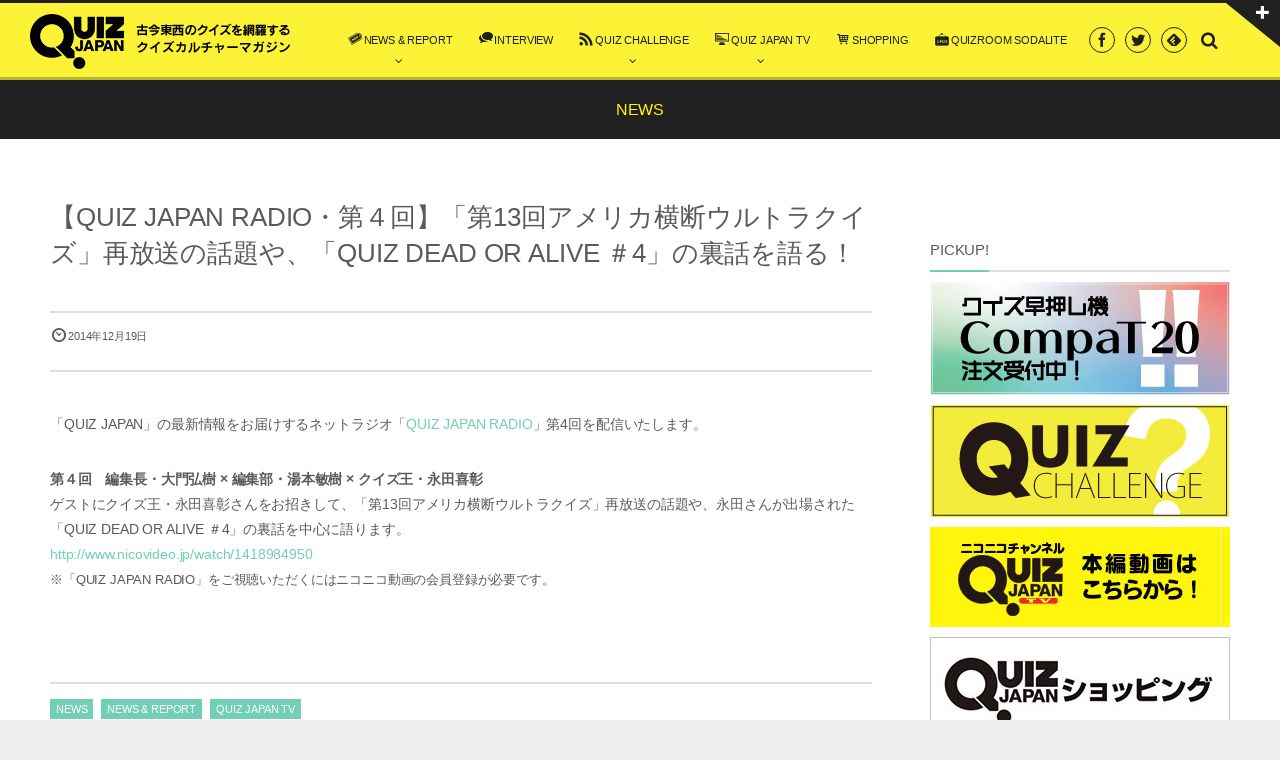

--- FILE ---
content_type: text/html; charset=UTF-8
request_url: https://quizjapan.com/2014/12/19/post-683/
body_size: 15590
content:
<!DOCTYPE html>
<html lang="ja"
	itemscope 
	itemtype="http://schema.org/Article" 
	prefix="og: http://ogp.me/ns#"  class="no-js">
<head prefix="og: http://ogp.me/ns# fb: http://ogp.me/ns/fb# article: http://ogp.me/ns/article#">
<meta charset="utf-8" /><meta http-equiv="X-UA-Compatible" content="IE=edge" /><meta name="viewport" content="width=device-width,initial-scale=1,minimum-scale=1,maximum-scale=1,user-scalable=no" /><link rel="canonical" href="https://quizjapan.com/2014/12/19/post-683/" /><link rel="pingback" href="https://quizjapan.com/xmlrpc.php" /><title>【QUIZ JAPAN RADIO・第４回】「第13回アメリカ横断ウルトラクイズ」再放送の話題や、「QUIZ DEAD OR ALIVE ＃4」の裏話を語る！  |  QUIZ JAPAN</title>

<!-- All in One SEO Pack 2.3.16 by Michael Torbert of Semper Fi Web Design[-1,-1] -->
<link rel="canonical" href="https://quizjapan.com/2014/12/19/post-683/" />
<meta property="og:title" content="【QUIZ JAPAN RADIO・第４回】「第13回アメリカ横断ウルトラクイズ」再放送の話題や、「QUIZ DEAD OR ALIVE ＃4」の裏話を語る！" />
<meta property="og:type" content="article" />
<meta property="og:url" content="https://quizjapan.com/2014/12/19/post-683/" />
<meta property="og:site_name" content="QUIZ JAPAN" />
<meta property="fb:admins" content="1374318629500631" />
<meta property="fb:app_id" content="3141677065850073" />
<meta property="article:publisher" content="https://www.facebook.com/quizjapan/" />
<meta property="article:published_time" content="2014-12-19T18:00:19Z" />
<meta property="article:modified_time" content="2017-05-24T18:59:18Z" />
<meta name="twitter:card" content="summary_large_image" />
<meta name="twitter:site" content="@quizjapan" />
<meta name="twitter:domain" content="quizjapan" />
<meta name="twitter:title" content="【QUIZ JAPAN RADIO・第４回】「第13回アメリカ横断ウルトラクイズ」再放送の話題や、「QUIZ DEAD OR ALIVE ＃4」の裏話を語る！" />
					
			<script type="text/javascript">
			(function(i,s,o,g,r,a,m){i['GoogleAnalyticsObject']=r;i[r]=i[r]||function(){
			(i[r].q=i[r].q||[]).push(arguments)},i[r].l=1*new Date();a=s.createElement(o),
			m=s.getElementsByTagName(o)[0];a.async=1;a.src=g;m.parentNode.insertBefore(a,m)
			})(window,document,'script','//www.google-analytics.com/analytics.js','ga');

			ga('create', 'UA-85916015-1', 'auto');
			
			ga('send', 'pageview');
			</script>
<!-- /all in one seo pack -->
<link rel='dns-prefetch' href='//ajax.googleapis.com' />
<link rel='dns-prefetch' href='//s0.wp.com' />
<link rel='dns-prefetch' href='//s.w.org' />
<link rel="alternate" type="application/rss+xml" title="QUIZ JAPAN &raquo; フィード" href="https://quizjapan.com/feed/" />
<link rel="alternate" type="application/rss+xml" title="QUIZ JAPAN &raquo; コメントフィード" href="https://quizjapan.com/comments/feed/" />
		<script type="text/javascript">
			window._wpemojiSettings = {"baseUrl":"https:\/\/s.w.org\/images\/core\/emoji\/12.0.0-1\/72x72\/","ext":".png","svgUrl":"https:\/\/s.w.org\/images\/core\/emoji\/12.0.0-1\/svg\/","svgExt":".svg","source":{"concatemoji":"https:\/\/quizjapan.com\/wp-includes\/js\/wp-emoji-release.min.js?ver=5.2.2"}};
			!function(a,b,c){function d(a,b){var c=String.fromCharCode;l.clearRect(0,0,k.width,k.height),l.fillText(c.apply(this,a),0,0);var d=k.toDataURL();l.clearRect(0,0,k.width,k.height),l.fillText(c.apply(this,b),0,0);var e=k.toDataURL();return d===e}function e(a){var b;if(!l||!l.fillText)return!1;switch(l.textBaseline="top",l.font="600 32px Arial",a){case"flag":return!(b=d([55356,56826,55356,56819],[55356,56826,8203,55356,56819]))&&(b=d([55356,57332,56128,56423,56128,56418,56128,56421,56128,56430,56128,56423,56128,56447],[55356,57332,8203,56128,56423,8203,56128,56418,8203,56128,56421,8203,56128,56430,8203,56128,56423,8203,56128,56447]),!b);case"emoji":return b=d([55357,56424,55356,57342,8205,55358,56605,8205,55357,56424,55356,57340],[55357,56424,55356,57342,8203,55358,56605,8203,55357,56424,55356,57340]),!b}return!1}function f(a){var c=b.createElement("script");c.src=a,c.defer=c.type="text/javascript",b.getElementsByTagName("head")[0].appendChild(c)}var g,h,i,j,k=b.createElement("canvas"),l=k.getContext&&k.getContext("2d");for(j=Array("flag","emoji"),c.supports={everything:!0,everythingExceptFlag:!0},i=0;i<j.length;i++)c.supports[j[i]]=e(j[i]),c.supports.everything=c.supports.everything&&c.supports[j[i]],"flag"!==j[i]&&(c.supports.everythingExceptFlag=c.supports.everythingExceptFlag&&c.supports[j[i]]);c.supports.everythingExceptFlag=c.supports.everythingExceptFlag&&!c.supports.flag,c.DOMReady=!1,c.readyCallback=function(){c.DOMReady=!0},c.supports.everything||(h=function(){c.readyCallback()},b.addEventListener?(b.addEventListener("DOMContentLoaded",h,!1),a.addEventListener("load",h,!1)):(a.attachEvent("onload",h),b.attachEvent("onreadystatechange",function(){"complete"===b.readyState&&c.readyCallback()})),g=c.source||{},g.concatemoji?f(g.concatemoji):g.wpemoji&&g.twemoji&&(f(g.twemoji),f(g.wpemoji)))}(window,document,window._wpemojiSettings);
		</script>
		<style type="text/css">
img.wp-smiley,
img.emoji {
	display: inline !important;
	border: none !important;
	box-shadow: none !important;
	height: 1em !important;
	width: 1em !important;
	margin: 0 .07em !important;
	vertical-align: -0.1em !important;
	background: none !important;
	padding: 0 !important;
}
</style>
	<link rel='stylesheet' id='shadowbox-css-css'  href='https://quizjapan.com/wp-content/uploads/shadowbox-js/src/shadowbox.css?ver=3.0.3' type='text/css' media='screen' />
<link rel='stylesheet' id='shadowbox-extras-css'  href='https://quizjapan.com/wp-content/plugins/shadowbox-js/css/extras.css?ver=3.0.3.10' type='text/css' media='screen' />
<link rel='stylesheet' id='digipress-css'  href='https://quizjapan.com/wp-content/themes/dp-graphie/css/style.css?ver=20250126220947' type='text/css' media='all' />
<link rel='stylesheet' id='wow-css'  href='https://quizjapan.com/wp-content/themes/dp-graphie/css/animate.css?ver=1.2.9.7' type='text/css' media='all' />
<link rel='stylesheet' id='dp-visual-css'  href='https://quizjapan.com/wp-content/uploads/digipress/graphie/css/visual-custom.css?ver=20250128201050' type='text/css' media='all' />
<link rel='stylesheet' id='wp-block-library-css'  href='https://quizjapan.com/wp-includes/css/dist/block-library/style.min.css?ver=5.2.2' type='text/css' media='all' />
<link rel='stylesheet' id='contact-form-7-css'  href='https://quizjapan.com/wp-content/plugins/contact-form-7/includes/css/styles.css?ver=4.9' type='text/css' media='all' />
<link rel='stylesheet' id='jetpack-widget-social-icons-styles-css'  href='https://quizjapan.com/wp-content/plugins/jetpack/modules/widgets/social-icons/social-icons.css?ver=20170506' type='text/css' media='all' />
<link rel='stylesheet' id='jetpack_css-css'  href='https://quizjapan.com/wp-content/plugins/jetpack/css/jetpack.css?ver=6.0' type='text/css' media='all' />
<script type='text/javascript' src='https://ajax.googleapis.com/ajax/libs/jquery/2.2.4/jquery.min.js?ver=1.2.9.7'></script>
<link rel='https://api.w.org/' href='https://quizjapan.com/wp-json/' />
<link rel="EditURI" type="application/rsd+xml" title="RSD" href="https://quizjapan.com/xmlrpc.php?rsd" />
<link rel="wlwmanifest" type="application/wlwmanifest+xml" href="https://quizjapan.com/wp-includes/wlwmanifest.xml" /> 
<link rel='shortlink' href='https://wp.me/pc5Pfx-b1' />
<link rel="alternate" type="application/json+oembed" href="https://quizjapan.com/wp-json/oembed/1.0/embed?url=https%3A%2F%2Fquizjapan.com%2F2014%2F12%2F19%2Fpost-683%2F" />
<link rel="alternate" type="text/xml+oembed" href="https://quizjapan.com/wp-json/oembed/1.0/embed?url=https%3A%2F%2Fquizjapan.com%2F2014%2F12%2F19%2Fpost-683%2F&#038;format=xml" />

<link rel='dns-prefetch' href='//v0.wordpress.com'/>
<style type='text/css'>img#wpstats{display:none}</style><meta http-equiv="Last-Modified" content="Wed, 24 May 2017 09:59:18 +0000" /><style type="text/css" id="custom-background-css">
body.custom-background { background-color: #efefef; }
</style>
	<script>var j$=jQuery;</script><meta name="twitter:card" content="summary_large_image">
<meta name="twitter:site" content="@quizjapan"><script async src="https://securepubads.g.doubleclick.net/tag/js/gpt.js"></script>

<!--pc_sidebar_top_20220101-->
<script>
window.googletag = window.googletag || {cmd: []};
googletag.cmd.push(function() {
googletag.defineSlot('/9176203,22594806374/1661155', [[300, 250], [336, 280]], 'div-gpt-ad-1565067996527-0').addService(googletag.pubads());
googletag.pubads().enableSingleRequest();
googletag.pubads().collapseEmptyDivs();
googletag.enableServices();
});
</script>

<!--pc_content_inside_1_20220101-->
<script async src="https://securepubads.g.doubleclick.net/tag/js/gpt.js"></script>
<script>
window.googletag = window.googletag || {cmd: []};
googletag.cmd.push(function() {
googletag.defineSlot('/9176203,22594806374/1674549', [[300, 250], [336, 280]], 'div-gpt-ad-1572927380055-0').addService(googletag.pubads());
googletag.pubads().enableSingleRequest();
googletag.pubads().collapseEmptyDivs();
googletag.enableServices();
});
</script>

<!--pc_content_inside_2_20220101-->
<script>
window.googletag = window.googletag || {cmd: []};
googletag.cmd.push(function() {
googletag.defineSlot('/9176203,22594806374/1674550', [[300, 250], [336, 280]], 'div-gpt-ad-1572927400305-0').addService(googletag.pubads());
googletag.pubads().enableSingleRequest();
googletag.pubads().collapseEmptyDivs();
googletag.enableServices();
});
</script>

<!--pc_content_inside_3_20220101-->
<script>
window.googletag = window.googletag || {cmd: []};
googletag.cmd.push(function() {
googletag.defineSlot('/9176203,22594806374/1674551', [[300, 250], [336, 280]], 'div-gpt-ad-1572927426356-0').addService(googletag.pubads());
googletag.pubads().enableSingleRequest();
googletag.pubads().collapseEmptyDivs();
googletag.enableServices();
});
</script>

<!--pc_content_inside_4_20220101-->
<script>
window.googletag = window.googletag || {cmd: []};
googletag.cmd.push(function() {
googletag.defineSlot('/9176203,22594806374/1674552', [[300, 250], [336, 280]], 'div-gpt-ad-1572927449302-0').addService(googletag.pubads());
googletag.pubads().enableSingleRequest();
googletag.pubads().collapseEmptyDivs();
googletag.enableServices();
});
</script>

<!--pc_content_inside_5_20220101-->
<script>
window.googletag = window.googletag || {cmd: []};
googletag.cmd.push(function() {
googletag.defineSlot('/9176203,22594806374/1674553', [[300, 250], [336, 280]], 'div-gpt-ad-1572927472749-0').addService(googletag.pubads());
googletag.pubads().enableSingleRequest();
googletag.pubads().collapseEmptyDivs();
googletag.enableServices();
});
</script>

<!--pc_content_inside_6_20220101-->
<script>
window.googletag = window.googletag || {cmd: []};
googletag.cmd.push(function() {
googletag.defineSlot('/9176203,22594806374/1674554', [[336, 280], [300, 250]], 'div-gpt-ad-1572927495277-0').addService(googletag.pubads());
googletag.pubads().enableSingleRequest();
googletag.pubads().collapseEmptyDivs();
googletag.enableServices();
});
</script></head><body id="main-body" class="post-template-default single single-post postid-683 single-format- custom-background">
<div id="header_container" class="header_container pos_fixed"><section id="header-toggle-content" class="clearfix">
<div id="header-toggle-content-inner">
<div id="dpcustomsocialwidget-2" class="dp-widget-hd-toggle widget-box  slider_fx"><h3 class="toggle-title"><span>Subscribe / Share</span></h3><ul class="dp_feed_widget clearfix"><li><a href="https://www.facebook.com/quizjapan" title="Follow on Facebook" target="_blank"><i class="icon-facebook"></i></a></li><li><a href="https://twitter.com/quizjapan" title="Follow on Twitter" target="_blank"><i class="icon-twitter"></i></a></li><li><a href="https://www.youtube.com/channel/UCmu4MMTxzd0MQ7OwS9YtZKg/feed" title="Follow on YouTube" target="_blank"><i class="icon-youtube"></i></a></li><li><a href="//cloud.feedly.com/#subscription%2Ffeed%2Fhttps%3A%2F%2Fquizjapan.com%2Ffeed%2F" target="blank" title="Follow on feedly"><i class="icon-feedly"></i></a></li></ul></div></div>
<div id="header-toggle-btn" class="icon-plus"><span>Toggle</span></div>
</section>
<header id="header_area">
<div id="header_content" class="clearfix">
<div class="hgroup">
<h1 class="hd_title_img wow fadeInLeft"><a href="https://quizjapan.com/" title="QUIZ JAPAN"><img src="https://quizjapan.com/wp-content/uploads/digipress/graphie/title/logo_quiz_pc.png" alt="" /></a></h1></div>
<div id="global_menu">
<nav id="global_menu_nav"><ul id="global_menu_ul" class=""><li id="menu-item-7888" class="menu-item menu-item-type-taxonomy menu-item-object-category current-post-ancestor current-menu-parent current-post-parent menu-item-has-children"><span class="gnav-bd"></span><a href="https://quizjapan.com/category/news-report/"><span class="icon-new4">NEWS &#038; REPORT</span></a>
<ul class="sub-menu">
	<li id="menu-item-7870" class="menu-item menu-item-type-taxonomy menu-item-object-category current-post-ancestor current-menu-parent current-post-parent"><a href="https://quizjapan.com/category/news/">NEWS</a></li>
	<li id="menu-item-7871" class="menu-item menu-item-type-taxonomy menu-item-object-category"><a href="https://quizjapan.com/category/report/">REPORT</a></li>
	<li id="menu-item-7886" class="menu-item menu-item-type-custom menu-item-object-custom"><a href="https://quizjapan.com/event-schedule/">QUIZ EVENT SCHEDULE</a></li>
	<li id="menu-item-7872" class="menu-item menu-item-type-taxonomy menu-item-object-category"><a href="https://quizjapan.com/category/column/">column</a></li>
	<li id="menu-item-7873" class="menu-item menu-item-type-taxonomy menu-item-object-category"><a href="https://quizjapan.com/category/press-release/">PRESS RELEASE</a></li>
</ul>
</li>
<li id="menu-item-7914" class="menu-item menu-item-type-taxonomy menu-item-object-category"><span class="gnav-bd"></span><a href="https://quizjapan.com/category/interview/"><span class="icon-comments">INTERVIEW</span></a></li>
<li id="menu-item-7286" class="menu-item menu-item-type-taxonomy menu-item-object-category menu-item-has-children"><span class="gnav-bd"></span><a href="https://quizjapan.com/category/quiz-challenge/"><span class="icon-rss">QUIZ CHALLENGE</span></a>
<ul class="sub-menu">
	<li id="menu-item-7876" class="menu-item menu-item-type-custom menu-item-object-custom"><a href="https://quizjapan.com/category/ichimon-ippo/">一問一報</a></li>
	<li id="menu-item-10892" class="menu-item menu-item-type-taxonomy menu-item-object-category"><a href="https://quizjapan.com/category/quiz-challenge/%e3%82%81%e3%81%96%e3%81%9b%e3%82%af%e3%82%a4%e3%82%ba%e7%8e%8b%ef%bc%81/">めざせクイズ王！</a></li>
	<li id="menu-item-11420" class="menu-item menu-item-type-taxonomy menu-item-object-category"><a href="https://quizjapan.com/category/quiz-challenge/%e8%84%b3%e3%83%88%e3%83%ac%e3%83%93%e3%82%b8%e3%83%a5%e3%82%a2%e3%83%ab%e3%82%af%e3%82%a4%e3%82%ba%ef%bc%81/">脳トレビジュアルクイズ！</a></li>
	<li id="menu-item-7287" class="menu-item menu-item-type-taxonomy menu-item-object-category"><a href="https://quizjapan.com/category/musiq/">MUSIQ</a></li>
	<li id="menu-item-10162" class="menu-item menu-item-type-taxonomy menu-item-object-category"><a href="https://quizjapan.com/category/quiz-challenge/%e3%82%af%e3%82%a4%e3%82%ba%e3%81%a7%e8%84%b3%e3%83%88%e3%83%ac%ef%bc%81/">クイズで脳トレ！</a></li>
	<li id="menu-item-9799" class="menu-item menu-item-type-taxonomy menu-item-object-category"><a href="https://quizjapan.com/category/%e3%82%af%e3%82%a4%e3%82%ba%e3%81%a7%e6%97%85%e3%81%99%e3%82%8b%e4%b8%96%e7%95%8c%e9%81%ba%e7%94%a3/">クイズで旅する世界遺産</a></li>
</ul>
</li>
<li id="menu-item-7887" class="menu-item menu-item-type-taxonomy menu-item-object-category current-post-ancestor current-menu-parent current-post-parent menu-item-has-children"><span class="gnav-bd"></span><a href="https://quizjapan.com/category/quiz-japan-tv/"><span class="icon-display">QUIZ JAPAN TV</span></a>
<ul class="sub-menu">
	<li id="menu-item-7877" class="menu-item menu-item-type-custom menu-item-object-custom"><a target="_blank" href="https://ch.nicovideo.jp/quizjapan">niconico公式チャンネル</a></li>
	<li id="menu-item-7882" class="menu-item menu-item-type-taxonomy menu-item-object-category"><a href="https://quizjapan.com/category/quiz-japan-tv/promotion-movie/">プロモーションムービー</a></li>
</ul>
</li>
<li id="menu-item-7879" class="menu-item menu-item-type-custom menu-item-object-custom"><span class="gnav-bd"></span><a target="_blank" href="https://quizjapan.theshop.jp/"><span class="icon-basket">SHOPPING</span></a></li>
<li id="menu-item-11649" class="menu-item menu-item-type-custom menu-item-object-custom"><span class="gnav-bd"></span><a href="https://quizjapan.com/sodalite/"><span class=" icon-open">QUIZROOM SODALITE</span></a></li>
</ul></nav><div id="fixed_sns" class=" wow fadeInRight"><ul><li><a href="https://www.facebook.com/quizjapan" title="Share on Facebook" target="_blank" class="icon-facebook"><span>Facebook</span></a></li><li><a href="https://twitter.com/quizjapan" title="Follow on Twitter" target="_blank" class="icon-twitter"><span>Twitter</span></a></li><li><a href="http://cloud.feedly.com/#subscription%2Ffeed%2Fhttps%3A%2F%2Fquizjapan.com%2Ffeed%2F" target="blank" title="Follow on feedly" class="icon-feedly"><span>Follow on feedly</span></a></li></ul></div><div id="hd_searchform" class=" wow fadeInRight">
<form method="get" id="searchform" action="https://quizjapan.com/">
<div class="searchtext_div"><label for="searchtext" class="assistive-text">Search</label>
<input type="text" class="field searchtext" name="s" id="searchtext" placeholder="Search" /></div>
<input type="submit" class="submit searchsubmit" name="submit" value="" />
</form>
</div>
<div id="expand_float_menu" class="icon-spaced-menu"><span>Menu</span></div>
</div></div>
</header>
</div>
<div id="main-wrap" class="main-wrap no-header">
<section id="headline-sec"><div id="headline-sec-inner"><h1 class="headline-static-title wow fadeInDown">NEWS</h1></div></section><div id="container" class="dp-container clearfix">
	<div id="content" class="content two-col right">
	<article id="post-683" class="single-article post-683 post type-post status-publish format- category-news category-news-report category-quiz-japan-tv post_format-39">
 
<header><!-- logly_title_begin-->
<h1 class="entry-title single-title wow fadeInUp"><span>【QUIZ JAPAN RADIO・第４回】「第13回アメリカ横断ウルトラクイズ」再放送の話題や、「QUIZ DEAD OR ALIVE ＃4」の裏話を語る！</span></h1>
<!-- logly_title_end-->
<div class="single_post_meta"><div class="first_row"><time datetime="2014-12-19T18:00:19+09:00" class="published icon-clock" itemprop="datePublished">2014年12月19日</time></div></div></header>
<div class="entry entry-content"><!-- logly_body_begin-->
<p>「QUIZ JAPAN」の最新情報をお届けするネットラジオ「<a href="http://www.nicovideo.jp/watch/1418984950" target="_blank">QUIZ JAPAN RADIO</a>」第4回を配信いたします。</p>
<p><strong>第４回　編集長・大門弘樹 × 編集部・湯本敏樹 × クイズ王・永田喜彰</strong><br />ゲストにクイズ王・永田喜彰さんをお招きして、「第13回アメリカ横断ウルトラクイズ」再放送の話題や、永田さんが出場された「QUIZ DEAD OR ALIVE ＃4」の裏話を中心に語ります。<br /><a href="http://www.nicovideo.jp/watch/1418984950" target="_blank">http://www.nicovideo.jp/watch/1418984950</a><br /><span style="font-size: 10pt;">※「QUIZ JAPAN RADIO」をご視聴いただくにはニコニコ動画の会員登録が必要です。</span></p>
<!-- logly_body_end-->
<!-- logly_icon https://quizjapan.com/wp-includes/images/media/default.png --></div><div id="single-footer-widget" class="clearfix"><div id="dpcustomtextwidget-9" class="widget-box no-sidebar dp_custom_text_widget slider_fx"><div class="dp_text_widget"><!--***********************************
		ad area
*********************************** -->
<div class="clearfix pc-dip ad-area">
<div class="ad-left"><script type="text/javascript" src="https://js.gsspcln.jp/t/150/724/a1150724.js"></script></div>
<div class="ad-right"><script type="text/javascript" src="https://js.gsspcln.jp/t/150/723/a1150723.js"></script></div>
</div>
</div></div></div>
<footer class="single_post_meta"><div class="first_row"><div class="entrylist-cat meta-cat"><a href="https://quizjapan.com/category/news/" rel="tag">NEWS</a> <a href="https://quizjapan.com/category/news-report/" rel="tag">NEWS &amp; REPORT</a> <a href="https://quizjapan.com/category/quiz-japan-tv/" rel="tag">QUIZ JAPAN TV</a> </div><time datetime="2014-12-19T18:00:19+09:00" class="published icon-clock" itemprop="datePublished">2014年12月19日</time></div></footer><aside class="dp_related_posts clearfix horizontal two-col">
<h3 class="inside-title wow fadeInLeft"><span>オススメの記事</span></h3>
<ul>
<li class=" wow fadeInUp has_thumb">
<div class="widget-post-thumb"><a href="https://quizjapan.com/2020/12/28/post-12705/" title="QUIZ JAPAN TVのオリジナルクイズ番組「魁!!クイズ塾」第64回は「女性ビギナー大会」！"><img src="https://quizjapan.com/wp-content/uploads/2020/12/IMG_7259.jpg" width="1200" class="wp-post-image" alt="QUIZ JAPAN TVのオリジナルクイズ番組「魁!!クイズ塾」第64回は「女性ビギナー大会」！" /></a></div>
<h4><a href="https://quizjapan.com/2020/12/28/post-12705/" title="QUIZ JAPAN TVのオリジナルクイズ番組「魁!!クイズ塾」第64回は「女性ビギナー大会」！">QUIZ JAPAN TVのオリジナルクイズ番組「魁!!クイズ塾」第64回は「女性ビギナー大会」！</a></h4>
</li>
<li class=" wow fadeInUp has_thumb">
<div class="widget-post-thumb"><a href="https://quizjapan.com/2017/07/03/post-2449/" title="追加キャストに大歓声！ＴＶアニメ『ナナマル サンバツ』第１問＆第２問 先行上映イベントレポート"><img src="https://quizjapan.com/wp-content/uploads/2017/07/0702_0-6-e1499134377670.jpg" width="1300" class="wp-post-image" alt="追加キャストに大歓声！ＴＶアニメ『ナナマル サンバツ』第１問＆第２問 先行上映イベントレポート" /></a></div>
<h4><a href="https://quizjapan.com/2017/07/03/post-2449/" title="追加キャストに大歓声！ＴＶアニメ『ナナマル サンバツ』第１問＆第２問 先行上映イベントレポート">追加キャストに大歓声！ＴＶアニメ『ナナマル サンバツ』第１問＆第２問 先行上映イベントレポート</a></h4>
</li>
<li class=" wow fadeInUp has_thumb">
<div class="widget-post-thumb"><a href="https://quizjapan.com/2024/10/01/post-19110/" title="元日本テレビのディレクターによる伝説のクイズ番組『アメリカ横断ウルトラクイズ』の回顧録『MAKERS ウルトラクイズの匠たち』を電子書籍化！"><img src="https://quizjapan.com/wp-content/uploads/2022/07/MAKERS-h1a-e1727773991924.gif" width="1000" class="wp-post-image" alt="元日本テレビのディレクターによる伝説のクイズ番組『アメリカ横断ウルトラクイズ』の回顧録『MAKERS ウルトラクイズの匠たち』を電子書籍化！" /></a></div>
<h4><a href="https://quizjapan.com/2024/10/01/post-19110/" title="元日本テレビのディレクターによる伝説のクイズ番組『アメリカ横断ウルトラクイズ』の回顧録『MAKERS ウルトラクイズの匠たち』を電子書籍化！">元日本テレビのディレクターによる伝説のクイズ番組『アメリカ横断ウルトラクイズ』の回顧録『MAKERS ...</a></h4>
</li>
<li class=" wow fadeInUp has_thumb">
<div class="widget-post-thumb"><a href="https://quizjapan.com/2022/03/25/post-17287/" title="『パネルクイズ アタック25 NEXT』初回は生放送！　BSJapanext開局特番 11時間生放送の詳細が解禁"><img src="https://quizjapan.com/wp-content/uploads/2022/03/16651-161-541194055147a9ed9f4b074a9affdebf-3000x1000-e1648187614139.png" width="1200" class="wp-post-image" alt="『パネルクイズ アタック25 NEXT』初回は生放送！　BSJapanext開局特番 11時間生放送の詳細が解禁" /></a></div>
<h4><a href="https://quizjapan.com/2022/03/25/post-17287/" title="『パネルクイズ アタック25 NEXT』初回は生放送！　BSJapanext開局特番 11時間生放送の詳細が解禁">『パネルクイズ アタック25 NEXT』初回は生放送！　BSJapanext開局特番 11時間生放送の...</a></h4>
</li>
<li class=" wow fadeInUp has_thumb">
<div class="widget-post-thumb"><a href="https://quizjapan.com/2021/10/29/post-15356/" title="クイズのためのクイズの本を書きたかった――伊沢拓司『クイズ思考の解体』インタビュー（PART1）"><img src="https://quizjapan.com/wp-content/uploads/2021/10/MI_9828.jpg" width="1200" class="wp-post-image" alt="クイズのためのクイズの本を書きたかった――伊沢拓司『クイズ思考の解体』インタビュー（PART1）" /></a></div>
<h4><a href="https://quizjapan.com/2021/10/29/post-15356/" title="クイズのためのクイズの本を書きたかった――伊沢拓司『クイズ思考の解体』インタビュー（PART1）">クイズのためのクイズの本を書きたかった――伊沢拓司『クイズ思考の解体』インタビュー（PART1）</a></h4>
</li>
<li class=" wow fadeInUp has_thumb">
<div class="widget-post-thumb"><a href="https://quizjapan.com/2020/11/06/post-12346/" title="クイズ王・伊沢に爆弾所持容疑!?『爆笑問題・太田光VS世界の詐欺師　世界はこうしてダマされた！』"><img src="https://quizjapan.com/wp-content/uploads/2020/11/ea411380f15cbe9479d03f89422763bb-e1604647127494.jpg" width="1200" class="wp-post-image" alt="世界はこうしてダマされた" /></a></div>
<h4><a href="https://quizjapan.com/2020/11/06/post-12346/" title="クイズ王・伊沢に爆弾所持容疑!?『爆笑問題・太田光VS世界の詐欺師　世界はこうしてダマされた！』">クイズ王・伊沢に爆弾所持容疑!?『爆笑問題・太田光VS世界の詐欺師　世界はこうしてダマされた！』</a></h4>
</li>
<li class=" wow fadeInUp has_thumb">
<div class="widget-post-thumb"><a href="https://quizjapan.com/2020/08/19/post-11684/" title="「QUIZ JAPAN vol.12」2020年10月７日発売決定！ 表紙＆巻頭特集は東大王・鶴崎修功!!"><img src="https://quizjapan.com/wp-content/uploads/2020/08/qj12_hyoushi_color-e1597670199521.jpg" width="1100" class="wp-post-image" alt="QUIZ JAPAN vol.12" /></a></div>
<h4><a href="https://quizjapan.com/2020/08/19/post-11684/" title="「QUIZ JAPAN vol.12」2020年10月７日発売決定！ 表紙＆巻頭特集は東大王・鶴崎修功!!">「QUIZ JAPAN vol.12」2020年10月７日発売決定！ 表紙＆巻頭特集は東大王・鶴崎修功...</a></h4>
</li>
<li class=" wow fadeInUp has_thumb">
<div class="widget-post-thumb"><a href="https://quizjapan.com/2019/07/31/post-7741/" title="スマホで一攫千金!？シューマッハ中村＆しみけんの「ライブクイズ」奮闘記"><img src="https://quizjapan.com/wp-content/uploads/2019/07/LIVEQUIZ06-e1564495769239.jpg" width="798" class="wp-post-image" alt="スマホで一攫千金!？シューマッハ中村＆しみけんの「ライブクイズ」奮闘記" /></a></div>
<h4><a href="https://quizjapan.com/2019/07/31/post-7741/" title="スマホで一攫千金!？シューマッハ中村＆しみけんの「ライブクイズ」奮闘記">スマホで一攫千金!？シューマッハ中村＆しみけんの「ライブクイズ」奮闘記</a></h4>
</li>
</ul>
</aside>


<nav class="navigation clearfix">
	<div class="navialignleft tooltip" title="MARS16×QUIZ JAPAN共同開発！「知力、体力、時の運」を試す「アメリカ横断ウルトラクイズ」Tシャツが登場！"><a href="https://quizjapan.com/2014/12/16/post-736/"><span class="nav-arrow icon-left-open"><span>PREV</span></span></a></div><div class="navialignright tooltip" title="【QUIZ DEAD OR ALIVE #4】 関西の賞金王・永田喜彰と、テレビクイズ14冠王・道蔦岳史の50代クイズ王が生涯初の直接対決！"><a href="https://quizjapan.com/2014/12/26/post-644/"><span class="nav-arrow icon-right-open"><span>NEXT</span></a></div></nav>
		</div><aside id="sidebar" class="sidebar right">
<div id="dpcustomtextwidget-23" class="widget-box dp_custom_text_widget slider_fx"><div id="dp_fix_widget" class="dp_text_widget"><!-- /9176203/1661155 -->
<div id='div-gpt-ad-1565067996527-0'>
<script>
googletag.cmd.push(function() { googletag.display('div-gpt-ad-1565067996527-0'); });
</script>
</div></div></div><div id="dpcustomtextwidget-4" class="widget-box dp_custom_text_widget slider_fx"><h1 class="dp-widget-title"><span>PICKUP!</span></h1><div id="dp_fix_widget" class="dp_text_widget"><div class="txtAlignCenter mg25px-btm">

<!-- compat20画像 -->
<a href="https://quizjapan.com/2021/08/27/post-14589/" target="_blank" class="sideBn"><img src="https://quizjapan.com/wp-content/uploads/2021/08/2ded8e0b4035eced3b316b9272b92a60.jpg" ></a>

<!-- クイズチャレンジ -->
<a href="https://quizjapan.com/category/quiz-challenge/" target="_blank" class="sideBn"><img src="https://quizjapan.com/wp-content/uploads/2020/03/c526a03b3906b9f14c1483e99a41b067.jpg" ></a>

<!-- QUIZ JAPAN TV -->
<a href="http://ch.nicovideo.jp/quizjapan" target="_blank" class="sideBn"><img src="https://quizjapan.com/wp-content/uploads/2016/05/bn_tv.jpg" alt="QUIZ JAPAN TV" ></a>

<!-- QUIZ JAPAN ショッピング -->
<a href="https://quizjapan.theshop.jp/" target="_blank" class="sideBn"><img src="https://quizjapan.com/wp-content/uploads/2016/05/bn_shop.jpg" alt="QUIZ JAPAN ショッピング"></a>

<!-- クイズ協会 -->
<a href="http://quiz.or.jp" target="_blank" class="sideBn"><img src="https://quizjapan.com/wp-content/uploads/2017/10/qjs_bana20171011-1.png" ></a>

<!-- SODALITE -->
<a href="https://quiz-sodalite.com" target="_blank" class="sideBn"><img src="https://quizjapan.com/wp-content/uploads/2020/08/SODALITE_bana-e.png" ></a>
</div></div></div><div id="dpcustomtextwidget-19" class="widget-box dp_custom_text_widget slider_fx"><h1 class="dp-widget-title"><span>QUIZ JAPAN vol.16 好評発売中!!</span></h1><div id="dp_fix_widget" class="dp_text_widget"><div class="txtAlignCenter mg25px-btm">

<!-- 書影画像 -->
<a href="https://quizjapan.theshop.jp/items/76009330"><img src="https://quizjapan.com/wp-content/uploads/2023/06/qj16h1_color0623s-e1687870318551.jpg" >
<!--QJ EC-->
<a href="https://quizjapan.theshop.jp/" target="_blank" class="blockLink icon-basket">公式ショッピングページで購入する</a>

<!--アマゾン バックナンバー -->
<a href="https://www.amazon.co.jp/dp/4882935546/ref=sr_1_1?__mk_ja_JP=%E3%82%AB%E3%82%BF%E3%82%AB%E3%83%8A&crid=1NVZQWV36BCD9&keywords=quiz+japan+16&qid=1688093560&s=books&sprefix=quiz+japan+16%2Cstripbooks%2C167&sr=1-1" target="_blank" class="blockLink icon-amazon">
Amazonで購入する</a>
<!--  ad tags Size: 300x250 ZoneId:1423272-->
</div></div></div><div id="dpcustomtextwidget-5" class="widget-box dp_custom_text_widget slider_fx"><div class="dp_text_widget"><div class="txtAlignCenter ad-area pc-dip">
<script type="text/javascript" src="https://js.gsspcln.jp/t/423/272/a1423272.js"></script>
</div>
</div></div><div id="dpcustomtextwidget-6" class="widget-box dp_custom_text_widget slider_fx"><h1 class="dp-widget-title"><span>公式Twitter</span></h1><div class="dp_text_widget"><a class="twitter-timeline" data-width="400" data-height="400" href="https://twitter.com/quizjapan?ref_src=twsrc%5Etfw" data-chrome="nofooter noheader noborders transparent">Tweets by quizjapan</a> <script async src="https://platform.twitter.com/widgets.js" charset="utf-8"></script></div></div><div id="dptabwidget-4" class="widget-box dp_tab_widget slider_fx"><div class="dp_tab_widget"><ul class="dp_tab_widget_ul clearfix"><li id="tab_newPost" class="dp_tab_title active_tab">最近の投稿</li><li id="tab_most_viewed" class="dp_tab_title inactive_tab">人気の記事</li><li id="tab_category" class="dp_tab_title inactive_tab">Category</li><li id="tab_tagCloud" class="dp_tab_title inactive_tab">Tag Cloud</li></ul><div class="dp_tab_contents"><div id="tab_newPost_content" class="first_tab"><ul class="recent_entries thumb"><li id="wlp-31469739e5cece96-35893" class="clearfix"><div class="widget-post-thumb thumb"><img src="https://quizjapan.com/wp-content/uploads/2025/11/BF3-01.jpg" width="1280" class="wp-post-image" alt="早押しクイズの対戦番組「クイズトーナメント ザ・ビッグファイト」第３回大会を配信！" /></div><div class="excerpt_div"><time datetime="2025-11-29T20:28:27+09:00" class="widget-time">2025年11月29日</time><h4 class="excerpt_title_wid"><a href="https://quizjapan.com/2025/11/29/post-35893/" rel="bookmark">早押しクイズの対戦番組「クイズトーナメント ザ・ビッグファイト」第３回...</a></h4><div class="loop-share-num in-blk"><div class="bg-hatebu"><i class="icon-hatebu"></i><span class="share-num"></span></div></div></div><script>j$(function() {get_sns_share_count("https://quizjapan.com/2025/11/29/post-35893/", "wlp-31469739e5cece96-35893");});</script></li><li id="wlp-42169739e5ced7f6-34912" class="clearfix"><div class="widget-post-thumb thumb"><img src="https://quizjapan.com/wp-content/uploads/2025/09/BF2-01.png" width="3840" class="wp-post-image" alt="早押しクイズの対戦番組「クイズトーナメント ザ・ビッグファイト」第２回大会を配信！" /></div><div class="excerpt_div"><time datetime="2025-09-25T17:45:56+09:00" class="widget-time">2025年9月25日</time><h4 class="excerpt_title_wid"><a href="https://quizjapan.com/2025/09/25/post-34912/" rel="bookmark">早押しクイズの対戦番組「クイズトーナメント ザ・ビッグファイト」第２回...</a></h4><div class="loop-share-num in-blk"><div class="bg-hatebu"><i class="icon-hatebu"></i><span class="share-num"></span></div></div></div><script>j$(function() {get_sns_share_count("https://quizjapan.com/2025/09/25/post-34912/", "wlp-42169739e5ced7f6-34912");});</script></li><li id="wlp-26969739e5cee0c1-33829" class="clearfix"><div class="widget-post-thumb thumb"><img src="https://quizjapan.com/wp-content/uploads/2025/06/BF01.png" width="1920" class="wp-post-image" alt="早押しクイズの対戦番組「クイズトーナメント ザ・ビッグファイト」が配信スタート！" /></div><div class="excerpt_div"><time datetime="2025-06-26T18:14:40+09:00" class="widget-time">2025年6月26日</time><h4 class="excerpt_title_wid"><a href="https://quizjapan.com/2025/06/26/post-33829/" rel="bookmark">早押しクイズの対戦番組「クイズトーナメント ザ・ビッグファイト」が配信...</a></h4><div class="loop-share-num in-blk"><div class="bg-hatebu"><i class="icon-hatebu"></i><span class="share-num"></span></div></div></div><script>j$(function() {get_sns_share_count("https://quizjapan.com/2025/06/26/post-33829/", "wlp-26969739e5cee0c1-33829");});</script></li><li id="wlp-16869739e5ceeb87-33398" class="clearfix"><div class="widget-post-thumb thumb"><img src="https://quizjapan.com/wp-content/uploads/2025/05/MAKERS-h1s.jpg" width="628" class="wp-post-image" alt="完全書き下ろし！元日本テレビのディレクター・加藤就一による伝説のクイズ番組『アメリカ横断ウルトラクイズ』回顧録『MAKERS ウルトラクイズの匠たち』の電子書籍第４弾が配信スタート！" /></div><div class="excerpt_div"><time datetime="2025-05-30T15:51:54+09:00" class="widget-time">2025年5月30日</time><h4 class="excerpt_title_wid"><a href="https://quizjapan.com/2025/05/30/post-33398/" rel="bookmark">完全書き下ろし！元日本テレビのディレクター・加藤就一による伝説のクイズ...</a></h4><div class="loop-share-num in-blk"><div class="bg-hatebu"><i class="icon-hatebu"></i><span class="share-num"></span></div></div></div><script>j$(function() {get_sns_share_count("https://quizjapan.com/2025/05/30/post-33398/", "wlp-16869739e5ceeb87-33398");});</script></li><li id="wlp-14969739e5cef720-33268" class="clearfix"><div class="widget-post-thumb thumb"><img src="https://quizjapan.com/wp-content/uploads/2021/01/monolith-B.jpg" width="1363" class="wp-post-image" alt="ネットクイズ番組「リモートクイズバトル モノリス」第21回は「世代別大会」！" /></div><div class="excerpt_div"><time datetime="2025-05-21T16:26:28+09:00" class="widget-time">2025年5月21日</time><h4 class="excerpt_title_wid"><a href="https://quizjapan.com/2025/05/21/post-33268/" rel="bookmark">ネットクイズ番組「リモートクイズバトル モノリス」第21回は「世代別大...</a></h4><div class="loop-share-num in-blk"><div class="bg-hatebu"><i class="icon-hatebu"></i><span class="share-num"></span></div></div></div><script>j$(function() {get_sns_share_count("https://quizjapan.com/2025/05/21/post-33268/", "wlp-14969739e5cef720-33268");});</script></li></ul></div><div id="tab_most_viewed_content"><ul class="recent_entries thumb"><li id="wlp-33569739e5d0a55d-10340" class="clearfix has_rank"><div class="widget-post-thumb thumb"><img src="https://quizjapan.com/wp-content/uploads/2020/03/ETZOzeGUwAAzzlZ-e1584589856728.jpg" width="1200" class="wp-post-image" alt="『東大王』水上颯卒業！「最後1個だけわがままを」全員とクイズを通した「対話」の時間" /></div><div class="excerpt_div"><time datetime="2020-03-19T14:17:33+09:00" class="widget-time">2020年3月19日</time><h4 class="excerpt_title_wid"><a href="https://quizjapan.com/2020/03/19/post-10340/" rel="bookmark">『東大王』水上颯卒業！「最後1個だけわがままを」全員とクイズを通した「...</a></h4><div class="loop-share-num in-blk"><div class="bg-hatebu"><i class="icon-hatebu"></i><span class="share-num"></span></div></div></div><span class="rank_label thumb">1</span><script>j$(function() {get_sns_share_count("https://quizjapan.com/2020/03/19/post-10340/", "wlp-33569739e5d0a55d-10340");});</script></li><li id="wlp-16869739e5d0b45c-13188" class="clearfix has_rank"><div class="widget-post-thumb thumb"><img src="https://quizjapan.com/wp-content/uploads/2021/03/EvifemRVkAEmzmF-e1614846278235.jpeg" width="1000" class="wp-post-image" alt="東大王" /></div><div class="excerpt_div"><time datetime="2021-03-04T17:52:23+09:00" class="widget-time">2021年3月4日</time><h4 class="excerpt_title_wid"><a href="https://quizjapan.com/2021/03/04/post-13188/" rel="bookmark">『東大王』11ヶ月ぶりの1対1早押しで絶体絶命のピンチ「僕まで来たら終...</a></h4><div class="loop-share-num in-blk"><div class="bg-hatebu"><i class="icon-hatebu"></i><span class="share-num"></span></div></div></div><span class="rank_label thumb">2</span><script>j$(function() {get_sns_share_count("https://quizjapan.com/2021/03/04/post-13188/", "wlp-16869739e5d0b45c-13188");});</script></li><li id="wlp-39569739e5d0bee8-13325" class="clearfix has_rank"><div class="widget-post-thumb thumb"><img src="https://quizjapan.com/wp-content/uploads/2021/03/ExPw-jPXEAAMluM-e1616642121421.jpeg" width="1200" class="wp-post-image" alt="東大王" /></div><div class="excerpt_div"><time datetime="2021-03-25T12:40:03+09:00" class="widget-time">2021年3月25日</time><h4 class="excerpt_title_wid"><a href="https://quizjapan.com/2021/03/25/post-13325/" rel="bookmark">『東大王』遂に鈴木光＆ジャスコ林が卒業！10連勝をかけた戦いの行方</a></h4><div class="loop-share-num in-blk"><div class="bg-hatebu"><i class="icon-hatebu"></i><span class="share-num"></span></div></div></div><span class="rank_label thumb">3</span><script>j$(function() {get_sns_share_count("https://quizjapan.com/2021/03/25/post-13325/", "wlp-39569739e5d0bee8-13325");});</script></li><li id="wlp-35569739e5d0c6c7-13490" class="clearfix has_rank"><div class="widget-post-thumb thumb"><img src="https://quizjapan.com/wp-content/uploads/2021/04/EyV1JLhVcAA45_X-e1617853209306.jpeg" width="1200" class="wp-post-image" alt="東大王" /></div><div class="excerpt_div"><time datetime="2021-04-08T13:49:28+09:00" class="widget-time">2021年4月8日</time><h4 class="excerpt_title_wid"><a href="https://quizjapan.com/2021/04/08/post-13490/" rel="bookmark">『東大王』新シーズン開幕！一軍＆二軍を決めるサバイバル勃発</a></h4><div class="loop-share-num in-blk"><div class="bg-hatebu"><i class="icon-hatebu"></i><span class="share-num"></span></div></div></div><span class="rank_label thumb">4</span><script>j$(function() {get_sns_share_count("https://quizjapan.com/2021/04/08/post-13490/", "wlp-35569739e5d0c6c7-13490");});</script></li><li id="wlp-29769739e5d0ce2a-13592" class="clearfix has_rank"><div class="widget-post-thumb thumb"><img src="https://quizjapan.com/wp-content/uploads/2021/04/EzeoF4NVIAAi5tC.jpeg" width="1183" class="wp-post-image" alt="東大王" /></div><div class="excerpt_div"><time datetime="2021-04-22T11:58:56+09:00" class="widget-time">2021年4月22日</time><h4 class="excerpt_title_wid"><a href="https://quizjapan.com/2021/04/22/post-13592/" rel="bookmark">『東大王』新生東大王メンバー初陣！波乱のファイナルを鶴崎が止める</a></h4><div class="loop-share-num in-blk"><div class="bg-hatebu"><i class="icon-hatebu"></i><span class="share-num"></span></div></div></div><span class="rank_label thumb">5</span><script>j$(function() {get_sns_share_count("https://quizjapan.com/2021/04/22/post-13592/", "wlp-29769739e5d0ce2a-13592");});</script></li></ul></div><div id="tab_category_content" class="tab_category_content"><div class="widget widget_categories"> 		<ul>
				<li class="cat-item cat-item-1"><a href="https://quizjapan.com/category/noentry/" >未分類</a>
</li>
	<li class="cat-item cat-item-43"><a href="https://quizjapan.com/category/ichimon-ippo/" >一問一報</a>
</li>
	<li class="cat-item cat-item-250"><a href="https://quizjapan.com/category/%e3%82%af%e3%82%a4%e3%82%ba%e3%81%a7%e6%97%85%e3%81%99%e3%82%8b%e4%b8%96%e7%95%8c%e9%81%ba%e7%94%a3/" >クイズで旅する世界遺産</a>
</li>
	<li class="cat-item cat-item-14"><a href="https://quizjapan.com/category/report/" >REPORT</a>
</li>
	<li class="cat-item cat-item-269"><a href="https://quizjapan.com/category/quizroom-sodalite/" >QUIZROOM SODALITE</a>
</li>
	<li class="cat-item cat-item-7"><a href="https://quizjapan.com/category/quiz-japan-tv/" >QUIZ JAPAN TV</a>
<ul class='children'>
	<li class="cat-item cat-item-50"><a href="https://quizjapan.com/category/quiz-japan-tv/promotion-movie/" >プロモーションムービー</a>
</li>
</ul>
</li>
	<li class="cat-item cat-item-42"><a href="https://quizjapan.com/category/quiz-japan-shopping/" >QUIZ JAPAN SHOPPING</a>
</li>
	<li class="cat-item cat-item-45"><a href="https://quizjapan.com/category/quiz-challenge/" >QUIZ CHALLENGE</a>
<ul class='children'>
	<li class="cat-item cat-item-266"><a href="https://quizjapan.com/category/quiz-challenge/%e8%84%b3%e3%83%88%e3%83%ac%e3%83%93%e3%82%b8%e3%83%a5%e3%82%a2%e3%83%ab%e3%82%af%e3%82%a4%e3%82%ba%ef%bc%81/" >脳トレビジュアルクイズ！</a>
</li>
	<li class="cat-item cat-item-258"><a href="https://quizjapan.com/category/quiz-challenge/%e3%82%81%e3%81%96%e3%81%9b%e3%82%af%e3%82%a4%e3%82%ba%e7%8e%8b%ef%bc%81/" >めざせクイズ王！</a>
</li>
	<li class="cat-item cat-item-252"><a href="https://quizjapan.com/category/quiz-challenge/%e3%82%af%e3%82%a4%e3%82%ba%e3%81%a7%e8%84%b3%e3%83%88%e3%83%ac%ef%bc%81/" >クイズで脳トレ！</a>
</li>
</ul>
</li>
	<li class="cat-item cat-item-8"><a href="https://quizjapan.com/category/press-release/" >PRESS RELEASE</a>
</li>
	<li class="cat-item cat-item-359"><a href="https://quizjapan.com/category/pr/" >PR</a>
</li>
	<li class="cat-item cat-item-5"><a href="https://quizjapan.com/category/news-report/" >NEWS &amp; REPORT</a>
</li>
	<li class="cat-item cat-item-13 current-cat"><a href="https://quizjapan.com/category/news/" >NEWS</a>
</li>
	<li class="cat-item cat-item-44"><a href="https://quizjapan.com/category/musiq/" >MUSIQ</a>
</li>
	<li class="cat-item cat-item-6"><a href="https://quizjapan.com/category/interview/" >INTERVIEW</a>
</li>
	<li class="cat-item cat-item-41"><a href="https://quizjapan.com/category/column/" >column</a>
</li>
		</ul>
			</div></div><div id="tab_tagCloud_content"><div class="widget widget_tag_cloud"> <div class="tagcloud"><a href="https://quizjapan.com/tag/%e3%82%81%e3%81%96%e3%81%9b%e3%82%af%e3%82%a4%e3%82%ba%e7%8e%8b%ef%bc%81/" class="tag-cloud-link tag-link-259 tag-link-position-1" style="font-size: 11px;" aria-label="めざせクイズ王！ (1,012個の項目)">めざせクイズ王！<span class="tag-link-count"> (1012)</span></a>
<a href="https://quizjapan.com/tag/%e3%82%af%e3%82%a4%e3%82%ba%e3%81%a7%e8%84%b3%e3%83%88%e3%83%ac%ef%bc%81/" class="tag-cloud-link tag-link-253 tag-link-position-2" style="font-size: 11px;" aria-label="クイズで脳トレ！ (270個の項目)">クイズで脳トレ！<span class="tag-link-count"> (270)</span></a>
<a href="https://quizjapan.com/tag/%e3%82%af%e3%82%a4%e3%82%ba%e7%95%aa%e7%b5%84/" class="tag-cloud-link tag-link-199 tag-link-position-3" style="font-size: 11px;" aria-label="クイズ番組 (105個の項目)">クイズ番組<span class="tag-link-count"> (105)</span></a>
<a href="https://quizjapan.com/tag/%e6%9d%b1%e5%a4%a7%e7%8e%8b/" class="tag-cloud-link tag-link-58 tag-link-position-4" style="font-size: 11px;" aria-label="東大王 (83個の項目)">東大王<span class="tag-link-count"> (83)</span></a>
<a href="https://quizjapan.com/tag/%e4%bc%8a%e6%b2%a2%e6%8b%93%e5%8f%b8/" class="tag-cloud-link tag-link-64 tag-link-position-5" style="font-size: 11px;" aria-label="伊沢拓司 (81個の項目)">伊沢拓司<span class="tag-link-count"> (81)</span></a>
<a href="https://quizjapan.com/tag/%e9%b6%b4%e5%b4%8e%e4%bf%ae%e5%8a%9f/" class="tag-cloud-link tag-link-102 tag-link-position-6" style="font-size: 11px;" aria-label="鶴崎修功 (55個の項目)">鶴崎修功<span class="tag-link-count"> (55)</span></a>
<a href="https://quizjapan.com/tag/%e3%82%a2%e3%83%a1%e3%83%aa%e3%82%ab%e6%a8%aa%e6%96%ad%e3%82%a6%e3%83%ab%e3%83%88%e3%83%a9%e3%82%af%e3%82%a4%e3%82%ba/" class="tag-cloud-link tag-link-180 tag-link-position-7" style="font-size: 11px;" aria-label="アメリカ横断ウルトラクイズ (53個の項目)">アメリカ横断ウルトラクイズ<span class="tag-link-count"> (53)</span></a>
<a href="https://quizjapan.com/tag/%e7%b4%80%e9%87%8e%e7%b4%97%e8%89%af/" class="tag-cloud-link tag-link-101 tag-link-position-8" style="font-size: 11px;" aria-label="紀野紗良 (52個の項目)">紀野紗良<span class="tag-link-count"> (52)</span></a>
<a href="https://quizjapan.com/tag/%e6%9e%97%e8%bc%9d%e5%b9%b8/" class="tag-cloud-link tag-link-61 tag-link-position-9" style="font-size: 11px;" aria-label="林輝幸 (51個の項目)">林輝幸<span class="tag-link-count"> (51)</span></a>
<a href="https://quizjapan.com/tag/%e9%88%b4%e6%9c%a8%e5%85%89/" class="tag-cloud-link tag-link-124 tag-link-position-10" style="font-size: 11px;" aria-label="鈴木光 (49個の項目)">鈴木光<span class="tag-link-count"> (49)</span></a>
<a href="https://quizjapan.com/tag/%e7%a0%82%e5%b7%9d%e4%bf%a1%e5%93%89/" class="tag-cloud-link tag-link-62 tag-link-position-11" style="font-size: 11px;" aria-label="砂川信哉 (48個の項目)">砂川信哉<span class="tag-link-count"> (48)</span></a>
<a href="https://quizjapan.com/tag/%e6%97%a5%e9%ab%98%e5%a4%a7%e4%bb%8b/" class="tag-cloud-link tag-link-122 tag-link-position-12" style="font-size: 11px;" aria-label="日高大介 (47個の項目)">日高大介<span class="tag-link-count"> (47)</span></a>
<a href="https://quizjapan.com/tag/%e4%bc%8a%e8%97%a4%e4%b8%83%e6%b5%b7/" class="tag-cloud-link tag-link-241 tag-link-position-13" style="font-size: 11px;" aria-label="伊藤七海 (46個の項目)">伊藤七海<span class="tag-link-count"> (46)</span></a>
<a href="https://quizjapan.com/tag/%e7%ab%b6%e6%8a%80%e3%82%af%e3%82%a4%e3%82%ba/" class="tag-cloud-link tag-link-23 tag-link-position-14" style="font-size: 11px;" aria-label="競技クイズ (39個の項目)">競技クイズ<span class="tag-link-count"> (39)</span></a>
<a href="https://quizjapan.com/tag/%e9%95%b7%e6%88%b8%e5%8b%87%e4%ba%ba/" class="tag-cloud-link tag-link-178 tag-link-position-15" style="font-size: 11px;" aria-label="長戸勇人 (37個の項目)">長戸勇人<span class="tag-link-count"> (37)</span></a>
<a href="https://quizjapan.com/tag/%e6%b0%b4%e4%b8%8a%e9%a2%af/" class="tag-cloud-link tag-link-75 tag-link-position-16" style="font-size: 11px;" aria-label="水上颯 (36個の項目)">水上颯<span class="tag-link-count"> (36)</span></a>
<a href="https://quizjapan.com/tag/%e3%82%af%e3%82%a4%e3%82%ba%e7%8e%8b/" class="tag-cloud-link tag-link-88 tag-link-position-17" style="font-size: 11px;" aria-label="クイズ王 (36個の項目)">クイズ王<span class="tag-link-count"> (36)</span></a>
<a href="https://quizjapan.com/tag/99nin/" class="tag-cloud-link tag-link-54 tag-link-position-18" style="font-size: 11px;" aria-label="99人の壁 (34個の項目)">99人の壁<span class="tag-link-count"> (34)</span></a>
<a href="https://quizjapan.com/tag/%e3%81%a6%e3%82%8c%e3%81%b3%e3%81%ae%e3%82%b9%e3%82%ad%e3%83%9e/" class="tag-cloud-link tag-link-247 tag-link-position-19" style="font-size: 11px;" aria-label="てれびのスキマ (33個の項目)">てれびのスキマ<span class="tag-link-count"> (33)</span></a>
<a href="https://quizjapan.com/tag/%e6%88%b8%e9%83%a8%e7%94%b0%e8%aa%a0/" class="tag-cloud-link tag-link-248 tag-link-position-20" style="font-size: 11px;" aria-label="戸部田誠 (33個の項目)">戸部田誠<span class="tag-link-count"> (33)</span></a>
<a href="https://quizjapan.com/tag/%e3%83%9c%e3%83%ab%e3%83%86%e3%82%a3%e3%83%a2%e3%82%a2/" class="tag-cloud-link tag-link-246 tag-link-position-21" style="font-size: 11px;" aria-label="ボルティモア (32個の項目)">ボルティモア<span class="tag-link-count"> (32)</span></a>
<a href="https://quizjapan.com/tag/%e5%b2%a1%e6%9c%ac%e6%b2%99%e7%b4%80/" class="tag-cloud-link tag-link-254 tag-link-position-22" style="font-size: 11px;" aria-label="岡本沙紀 (31個の項目)">岡本沙紀<span class="tag-link-count"> (31)</span></a>
<a href="https://quizjapan.com/tag/quiz-japan-tv/" class="tag-cloud-link tag-link-317 tag-link-position-23" style="font-size: 11px;" aria-label="QUIZ JAPAN TV (29個の項目)">QUIZ JAPAN TV<span class="tag-link-count"> (29)</span></a>
<a href="https://quizjapan.com/tag/quizknock/" class="tag-cloud-link tag-link-48 tag-link-position-24" style="font-size: 11px;" aria-label="QuizKnock (28個の項目)">QuizKnock<span class="tag-link-count"> (28)</span></a>
<a href="https://quizjapan.com/tag/%e6%97%a5%e6%9c%ac%e3%82%af%e3%82%a4%e3%82%ba%e5%8d%94%e4%bc%9a/" class="tag-cloud-link tag-link-95 tag-link-position-25" style="font-size: 11px;" aria-label="日本クイズ協会 (24個の項目)">日本クイズ協会<span class="tag-link-count"> (24)</span></a>
<a href="https://quizjapan.com/tag/%e3%82%af%e3%82%a4%e3%82%ba%e3%81%a7%e6%97%85%e3%81%99%e3%82%8b%e4%b8%96%e7%95%8c%e9%81%ba%e7%94%a3/" class="tag-cloud-link tag-link-251 tag-link-position-26" style="font-size: 11px;" aria-label="クイズで旅する世界遺産 (24個の項目)">クイズで旅する世界遺産<span class="tag-link-count"> (24)</span></a>
<a href="https://quizjapan.com/tag/%e9%ab%98%e6%a0%a1%e7%94%9f%e3%82%af%e3%82%a4%e3%82%ba/" class="tag-cloud-link tag-link-71 tag-link-position-27" style="font-size: 11px;" aria-label="高校生クイズ (23個の項目)">高校生クイズ<span class="tag-link-count"> (23)</span></a>
<a href="https://quizjapan.com/tag/%e3%83%91%e3%83%8d%e3%83%ab%e3%82%af%e3%82%a4%e3%82%ba%e3%82%a2%e3%82%bf%e3%83%83%e3%82%af25/" class="tag-cloud-link tag-link-256 tag-link-position-28" style="font-size: 11px;" aria-label="パネルクイズアタック25 (22個の項目)">パネルクイズアタック25<span class="tag-link-count"> (22)</span></a>
<a href="https://quizjapan.com/tag/%e3%83%aa%e3%83%a2%e3%83%bc%e3%83%88%e3%82%af%e3%82%a4%e3%82%ba%e3%83%90%e3%83%88%e3%83%ab%e3%83%a2%e3%83%8e%e3%83%aa%e3%82%b9/" class="tag-cloud-link tag-link-316 tag-link-position-29" style="font-size: 11px;" aria-label="リモートクイズバトルモノリス (22個の項目)">リモートクイズバトルモノリス<span class="tag-link-count"> (22)</span></a>
<a href="https://quizjapan.com/tag/quizmagicacademy/" class="tag-cloud-link tag-link-144 tag-link-position-30" style="font-size: 11px;" aria-label="クイズマジックアカデミー (22個の項目)">クイズマジックアカデミー<span class="tag-link-count"> (22)</span></a>
<a href="https://quizjapan.com/tag/ultraquiz/" class="tag-cloud-link tag-link-179 tag-link-position-31" style="font-size: 11px;" aria-label="ウルトラクイズ (21個の項目)">ウルトラクイズ<span class="tag-link-count"> (21)</span></a>
<a href="https://quizjapan.com/tag/qma/" class="tag-cloud-link tag-link-145 tag-link-position-32" style="font-size: 11px;" aria-label="QMA (20個の項目)">QMA<span class="tag-link-count"> (20)</span></a>
<a href="https://quizjapan.com/tag/%e3%82%a2%e3%82%bf%e3%83%83%e3%82%af25/" class="tag-cloud-link tag-link-360 tag-link-position-33" style="font-size: 11px;" aria-label="アタック25 (18個の項目)">アタック25<span class="tag-link-count"> (18)</span></a>
<a href="https://quizjapan.com/tag/%e3%82%af%e3%82%a4%e3%82%ba%e3%82%b2%e3%83%bc%e3%83%a0/" class="tag-cloud-link tag-link-202 tag-link-position-34" style="font-size: 11px;" aria-label="クイズゲーム (18個の項目)">クイズゲーム<span class="tag-link-count"> (18)</span></a>
<a href="https://quizjapan.com/tag/acadegame/" class="tag-cloud-link tag-link-146 tag-link-position-35" style="font-size: 11px;" aria-label="アーケードゲーム (17個の項目)">アーケードゲーム<span class="tag-link-count"> (17)</span></a>
<a href="https://quizjapan.com/tag/%e3%83%8b%e3%83%a5%e3%83%bc%e3%82%b9%e3%83%bb%e5%8d%9a%e8%ad%98%e7%94%b2%e5%ad%90%e5%9c%92/" class="tag-cloud-link tag-link-94 tag-link-position-36" style="font-size: 11px;" aria-label="ニュース・博識甲子園 (16個の項目)">ニュース・博識甲子園<span class="tag-link-count"> (16)</span></a>
<a href="https://quizjapan.com/tag/%e7%9f%a2%e9%87%8e%e4%ba%86%e5%b9%b3/" class="tag-cloud-link tag-link-77 tag-link-position-37" style="font-size: 11px;" aria-label="矢野了平 (16個の項目)">矢野了平<span class="tag-link-count"> (16)</span></a>
<a href="https://quizjapan.com/tag/%e6%9d%89%e5%9f%ba%e3%82%a4%e3%82%af%e3%83%a9/" class="tag-cloud-link tag-link-37 tag-link-position-38" style="font-size: 11px;" aria-label="杉基イクラ (15個の項目)">杉基イクラ<span class="tag-link-count"> (15)</span></a>
<a href="https://quizjapan.com/tag/%e4%bd%90%e8%97%a4%e4%ba%8c%e6%9c%97/" class="tag-cloud-link tag-link-55 tag-link-position-39" style="font-size: 11px;" aria-label="佐藤二朗 (15個の項目)">佐藤二朗<span class="tag-link-count"> (15)</span></a>
<a href="https://quizjapan.com/tag/%e4%b9%83%e6%9c%a8%e5%9d%8246/" class="tag-cloud-link tag-link-70 tag-link-position-40" style="font-size: 11px;" aria-label="乃木坂46 (15個の項目)">乃木坂46<span class="tag-link-count"> (15)</span></a>
<a href="https://quizjapan.com/tag/knock-out/" class="tag-cloud-link tag-link-74 tag-link-position-41" style="font-size: 11px;" aria-label="Knock Out (15個の項目)">Knock Out<span class="tag-link-count"> (15)</span></a>
<a href="https://quizjapan.com/tag/%e3%83%8e%e3%83%83%e3%82%af%e3%82%a2%e3%82%a6%e3%83%88/" class="tag-cloud-link tag-link-20 tag-link-position-42" style="font-size: 11px;" aria-label="ノックアウト (14個の項目)">ノックアウト<span class="tag-link-count"> (14)</span></a>
<a href="https://quizjapan.com/tag/%e3%83%95%e3%82%a1%e3%83%9f%e3%83%aa%e3%83%bc%e5%8a%87%e5%a0%b4/" class="tag-cloud-link tag-link-34 tag-link-position-43" style="font-size: 11px;" aria-label="ファミリー劇場 (14個の項目)">ファミリー劇場<span class="tag-link-count"> (14)</span></a>
<a href="https://quizjapan.com/tag/%e3%83%8a%e3%83%8a%e3%83%9e%e3%83%ab%e3%82%b5%e3%83%b3%e3%83%90%e3%83%84/" class="tag-cloud-link tag-link-36 tag-link-position-44" style="font-size: 11px;" aria-label="ナナマルサンバツ (14個の項目)">ナナマルサンバツ<span class="tag-link-count"> (14)</span></a>
<a href="https://quizjapan.com/tag/%e7%8c%aa%e4%bf%a3%e5%a4%a7%e8%bc%9d/" class="tag-cloud-link tag-link-315 tag-link-position-45" style="font-size: 11px;" aria-label="猪俣大輝 (14個の項目)">猪俣大輝<span class="tag-link-count"> (14)</span></a></div></div></div></div></div></div></aside>
</div><div id="dp_breadcrumb_div"><nav id="dp_breadcrumb_nav" class="dp_breadcrumb clearfix"><ul><li itemscope itemtype="http://data-vocabulary.org/Breadcrumb"><a href="https://quizjapan.com/" itemprop="url" class="icon-home nav_home"><span itemprop="title">HOME</span></a></li><li itemscope itemtype="http://data-vocabulary.org/Breadcrumb"><a href="https://quizjapan.com/category/news/" itemprop="url"><span itemprop="title">NEWS</span></a></li><li itemscope itemtype="http://data-vocabulary.org/Breadcrumb"><a href="https://quizjapan.com/2014/12/19/post-683/" itemprop="url"><span itemprop="title">【QUIZ JAPAN RADIO・第４回】「第13...</span></a></li></ul></nav></div></div><footer id="footer">
<div id="ft-widget-container">
<div id="ft-widget-content">
<div id="ft-widget-area1" class="ft-widget-area clearfix">
<div id="dpcustomtextwidget-10" class="ft-widget-box dp_custom_text_widget slider_fx"><div class="dp_text_widget"><div class="ft14px">

<a href="?page_id=2" class="btm icon-right-circled"> 書店様へご案内</a><br>
<a href="https://quizjapan.theshop.jp/" class="icon-basket" target="_blank"> QUIZ JAPAN ショッピング</a><br>
<a href="http://ch.nicovideo.jp/quizjapan" class="icon-video-play" target="_blank"> QUIZ JAPAN TV niconico公式チャンネル</a><br>

</div></div></div></div>
<div id="ft-widget-area2" class="ft-widget-area clearfix">
<div id="dptabwidget-5" class="ft-widget-box dp_tab_widget slider_fx"><div class="dp_tab_widget"><ul class="dp_tab_widget_ul clearfix"><li id="tab_most_viewed" class="dp_tab_title active_tab">人気の記事</li><li id="tab_random" class="dp_tab_title inactive_tab">ピックアップ</li><li id="tab_category" class="dp_tab_title inactive_tab">Category</li></ul><div class="dp_tab_contents"><div id="tab_most_viewed_content" class="first_tab"><ul class="recent_entries thumb"><li id="wlp-15369739e5d1861e-10340" class="clearfix has_rank"><div class="widget-post-thumb thumb"><img src="https://quizjapan.com/wp-content/uploads/2020/03/ETZOzeGUwAAzzlZ-e1584589856728.jpg" width="1200" class="wp-post-image" alt="『東大王』水上颯卒業！「最後1個だけわがままを」全員とクイズを通した「対話」の時間" /></div><div class="excerpt_div"><time datetime="2020-03-19T14:17:33+09:00" class="widget-time">2020年3月19日</time><h4 class="excerpt_title_wid"><a href="https://quizjapan.com/2020/03/19/post-10340/" rel="bookmark">『東大王』水上颯卒業！「最後1個だけわがままを」全員とクイズを通した「...</a></h4><div class="loop-share-num in-blk"><div class="bg-hatebu"><i class="icon-hatebu"></i><span class="share-num"></span></div></div></div><span class="rank_label thumb">1</span><script>j$(function() {get_sns_share_count("https://quizjapan.com/2020/03/19/post-10340/", "wlp-15369739e5d1861e-10340");});</script></li><li id="wlp-40569739e5d18b1d-13188" class="clearfix has_rank"><div class="widget-post-thumb thumb"><img src="https://quizjapan.com/wp-content/uploads/2021/03/EvifemRVkAEmzmF-e1614846278235.jpeg" width="1000" class="wp-post-image" alt="東大王" /></div><div class="excerpt_div"><time datetime="2021-03-04T17:52:23+09:00" class="widget-time">2021年3月4日</time><h4 class="excerpt_title_wid"><a href="https://quizjapan.com/2021/03/04/post-13188/" rel="bookmark">『東大王』11ヶ月ぶりの1対1早押しで絶体絶命のピンチ「僕まで来たら終...</a></h4><div class="loop-share-num in-blk"><div class="bg-hatebu"><i class="icon-hatebu"></i><span class="share-num"></span></div></div></div><span class="rank_label thumb">2</span><script>j$(function() {get_sns_share_count("https://quizjapan.com/2021/03/04/post-13188/", "wlp-40569739e5d18b1d-13188");});</script></li><li id="wlp-11769739e5d18ec3-13325" class="clearfix has_rank"><div class="widget-post-thumb thumb"><img src="https://quizjapan.com/wp-content/uploads/2021/03/ExPw-jPXEAAMluM-e1616642121421.jpeg" width="1200" class="wp-post-image" alt="東大王" /></div><div class="excerpt_div"><time datetime="2021-03-25T12:40:03+09:00" class="widget-time">2021年3月25日</time><h4 class="excerpt_title_wid"><a href="https://quizjapan.com/2021/03/25/post-13325/" rel="bookmark">『東大王』遂に鈴木光＆ジャスコ林が卒業！10連勝をかけた戦いの行方</a></h4><div class="loop-share-num in-blk"><div class="bg-hatebu"><i class="icon-hatebu"></i><span class="share-num"></span></div></div></div><span class="rank_label thumb">3</span><script>j$(function() {get_sns_share_count("https://quizjapan.com/2021/03/25/post-13325/", "wlp-11769739e5d18ec3-13325");});</script></li><li id="wlp-19069739e5d191fa-13490" class="clearfix has_rank"><div class="widget-post-thumb thumb"><img src="https://quizjapan.com/wp-content/uploads/2021/04/EyV1JLhVcAA45_X-e1617853209306.jpeg" width="1200" class="wp-post-image" alt="東大王" /></div><div class="excerpt_div"><time datetime="2021-04-08T13:49:28+09:00" class="widget-time">2021年4月8日</time><h4 class="excerpt_title_wid"><a href="https://quizjapan.com/2021/04/08/post-13490/" rel="bookmark">『東大王』新シーズン開幕！一軍＆二軍を決めるサバイバル勃発</a></h4><div class="loop-share-num in-blk"><div class="bg-hatebu"><i class="icon-hatebu"></i><span class="share-num"></span></div></div></div><span class="rank_label thumb">4</span><script>j$(function() {get_sns_share_count("https://quizjapan.com/2021/04/08/post-13490/", "wlp-19069739e5d191fa-13490");});</script></li><li id="wlp-38869739e5d1950f-13592" class="clearfix has_rank"><div class="widget-post-thumb thumb"><img src="https://quizjapan.com/wp-content/uploads/2021/04/EzeoF4NVIAAi5tC.jpeg" width="1183" class="wp-post-image" alt="東大王" /></div><div class="excerpt_div"><time datetime="2021-04-22T11:58:56+09:00" class="widget-time">2021年4月22日</time><h4 class="excerpt_title_wid"><a href="https://quizjapan.com/2021/04/22/post-13592/" rel="bookmark">『東大王』新生東大王メンバー初陣！波乱のファイナルを鶴崎が止める</a></h4><div class="loop-share-num in-blk"><div class="bg-hatebu"><i class="icon-hatebu"></i><span class="share-num"></span></div></div></div><span class="rank_label thumb">5</span><script>j$(function() {get_sns_share_count("https://quizjapan.com/2021/04/22/post-13592/", "wlp-38869739e5d1950f-13592");});</script></li></ul></div><div id="tab_random_content"><ul class="recent_entries thumb"><li id="wlp-49569739e5d1c271-17627" class="clearfix"><div class="widget-post-thumb thumb"><img src="https://quizjapan.com/wp-content/uploads/2020/05/730939dd90d7d54eef82c9b8e4330988.jpg" width="1199" class="wp-post-image" alt="ジェームズ・バリーの小説『ピーター・パン』シリーズに登場する、小さな妖精を何というでしょう？" /></div><div class="excerpt_div"><time datetime="2022-05-23T07:30:58+09:00" class="widget-time">2022年5月23日</time><h4 class="excerpt_title_wid"><a href="https://quizjapan.com/2022/05/23/post-17627/" rel="bookmark">ジェームズ・バリーの小説『ピーター・パン』シリーズに登場する、小さな妖...</a></h4><div class="loop-share-num in-blk"><div class="bg-hatebu"><i class="icon-hatebu"></i><span class="share-num"></span></div></div></div><script>j$(function() {get_sns_share_count("https://quizjapan.com/2022/05/23/post-17627/", "wlp-49569739e5d1c271-17627");});</script></li><li id="wlp-36969739e5d1cbe7-4251" class="clearfix"><div class="widget-post-thumb thumb"><img src="https://quizjapan.com/wp-content/uploads/2018/06/publicdomainq-0014654tanmgk-e1529577740267.jpg" width="1200" class="wp-post-image" alt="一問一報" /></div><div class="excerpt_div"><time datetime="2018-06-28T04:00:47+09:00" class="widget-time">2018年6月28日</time><h4 class="excerpt_title_wid"><a href="https://quizjapan.com/2018/06/28/post-4251/" rel="bookmark">「パフェの日」と「プロ野球」の甘い関係って!?</a></h4><div class="loop-share-num in-blk"><div class="bg-hatebu"><i class="icon-hatebu"></i><span class="share-num"></span></div></div></div><script>j$(function() {get_sns_share_count("https://quizjapan.com/2018/06/28/post-4251/", "wlp-36969739e5d1cbe7-4251");});</script></li><li id="wlp-31669739e5d1d48f-4963" class="clearfix"><div class="widget-post-thumb thumb"><img src="https://quizjapan.com/wp-content/uploads/2018/09/IMG_1915.jpg" width="1000" class="wp-post-image" alt="QUIZ JAPAN TVのオリジナルクイズ番組「魁!!クイズ塾」第41回は「大学生大会」！" /></div><div class="excerpt_div"><time datetime="2018-09-29T17:17:03+09:00" class="widget-time">2018年9月29日</time><h4 class="excerpt_title_wid"><a href="https://quizjapan.com/2018/09/29/post-4963/" rel="bookmark">QUIZ JAPAN TVのオリジナルクイズ番組「魁!!クイズ塾」第4...</a></h4><div class="loop-share-num in-blk"><div class="bg-hatebu"><i class="icon-hatebu"></i><span class="share-num"></span></div></div></div><script>j$(function() {get_sns_share_count("https://quizjapan.com/2018/09/29/post-4963/", "wlp-31669739e5d1d48f-4963");});</script></li><li id="wlp-27669739e5d1dd64-5704" class="clearfix"><div class="widget-post-thumb thumb"><img src="https://quizjapan.com/wp-content/uploads/2018/12/jpp13828529-e1546231582526.jpg" width="1200" class="wp-post-image" alt="一問一報／ゆく年くる年" /></div><div class="excerpt_div"><time datetime="2019-01-01T04:00:50+09:00" class="widget-time">2019年1月1日</time><h4 class="excerpt_title_wid"><a href="https://quizjapan.com/2019/01/01/post-5704/" rel="bookmark">『ゆく年くる年』は２代目!?　知れば納得の初代番組タイトルって？</a></h4><div class="loop-share-num in-blk"><div class="bg-hatebu"><i class="icon-hatebu"></i><span class="share-num"></span></div></div></div><script>j$(function() {get_sns_share_count("https://quizjapan.com/2019/01/01/post-5704/", "wlp-27669739e5d1dd64-5704");});</script></li><li id="wlp-33469739e5d1e8c6-18508" class="clearfix"><div class="widget-post-thumb thumb"><img src="https://quizjapan.com/wp-content/uploads/2020/05/730939dd90d7d54eef82c9b8e4330988.jpg" width="1199" class="wp-post-image" alt="小倉百人一首に収められている「このたびは ぬさもとりあへず手向山 もみぢのにしき神のまにまに」という和歌の作者である、平安時代の貴族は誰でしょう？" /></div><div class="excerpt_div"><time datetime="2022-07-04T07:30:14+09:00" class="widget-time">2022年7月4日</time><h4 class="excerpt_title_wid"><a href="https://quizjapan.com/2022/07/04/post-18508/" rel="bookmark">小倉百人一首に収められている「このたびは ぬさもとりあへず手向山 もみ...</a></h4><div class="loop-share-num in-blk"><div class="bg-hatebu"><i class="icon-hatebu"></i><span class="share-num"></span></div></div></div><script>j$(function() {get_sns_share_count("https://quizjapan.com/2022/07/04/post-18508/", "wlp-33469739e5d1e8c6-18508");});</script></li></ul></div><div id="tab_category_content" class="tab_category_content"><div class="widget widget_categories"> 		<ul>
				<li class="cat-item cat-item-1"><a href="https://quizjapan.com/category/noentry/" >未分類</a>
</li>
	<li class="cat-item cat-item-43"><a href="https://quizjapan.com/category/ichimon-ippo/" >一問一報</a>
</li>
	<li class="cat-item cat-item-250"><a href="https://quizjapan.com/category/%e3%82%af%e3%82%a4%e3%82%ba%e3%81%a7%e6%97%85%e3%81%99%e3%82%8b%e4%b8%96%e7%95%8c%e9%81%ba%e7%94%a3/" >クイズで旅する世界遺産</a>
</li>
	<li class="cat-item cat-item-14"><a href="https://quizjapan.com/category/report/" >REPORT</a>
</li>
	<li class="cat-item cat-item-269"><a href="https://quizjapan.com/category/quizroom-sodalite/" >QUIZROOM SODALITE</a>
</li>
	<li class="cat-item cat-item-7"><a href="https://quizjapan.com/category/quiz-japan-tv/" >QUIZ JAPAN TV</a>
<ul class='children'>
	<li class="cat-item cat-item-50"><a href="https://quizjapan.com/category/quiz-japan-tv/promotion-movie/" >プロモーションムービー</a>
</li>
</ul>
</li>
	<li class="cat-item cat-item-42"><a href="https://quizjapan.com/category/quiz-japan-shopping/" >QUIZ JAPAN SHOPPING</a>
</li>
	<li class="cat-item cat-item-45"><a href="https://quizjapan.com/category/quiz-challenge/" >QUIZ CHALLENGE</a>
<ul class='children'>
	<li class="cat-item cat-item-266"><a href="https://quizjapan.com/category/quiz-challenge/%e8%84%b3%e3%83%88%e3%83%ac%e3%83%93%e3%82%b8%e3%83%a5%e3%82%a2%e3%83%ab%e3%82%af%e3%82%a4%e3%82%ba%ef%bc%81/" >脳トレビジュアルクイズ！</a>
</li>
	<li class="cat-item cat-item-258"><a href="https://quizjapan.com/category/quiz-challenge/%e3%82%81%e3%81%96%e3%81%9b%e3%82%af%e3%82%a4%e3%82%ba%e7%8e%8b%ef%bc%81/" >めざせクイズ王！</a>
</li>
	<li class="cat-item cat-item-252"><a href="https://quizjapan.com/category/quiz-challenge/%e3%82%af%e3%82%a4%e3%82%ba%e3%81%a7%e8%84%b3%e3%83%88%e3%83%ac%ef%bc%81/" >クイズで脳トレ！</a>
</li>
</ul>
</li>
	<li class="cat-item cat-item-8"><a href="https://quizjapan.com/category/press-release/" >PRESS RELEASE</a>
</li>
	<li class="cat-item cat-item-359"><a href="https://quizjapan.com/category/pr/" >PR</a>
</li>
	<li class="cat-item cat-item-5"><a href="https://quizjapan.com/category/news-report/" >NEWS &amp; REPORT</a>
</li>
	<li class="cat-item cat-item-13 current-cat"><a href="https://quizjapan.com/category/news/" >NEWS</a>
</li>
	<li class="cat-item cat-item-44"><a href="https://quizjapan.com/category/musiq/" >MUSIQ</a>
</li>
	<li class="cat-item cat-item-6"><a href="https://quizjapan.com/category/interview/" >INTERVIEW</a>
</li>
	<li class="cat-item cat-item-41"><a href="https://quizjapan.com/category/column/" >column</a>
</li>
		</ul>
			</div></div></div></div></div></div>
<div id="ft-widget-area3" class="ft-widget-area clearfix">
<div id="dpcustomtextwidget-11" class="ft-widget-box dp_custom_text_widget slider_fx"><h1 class="dp-widget-title"><span>お問い合わせ</span></h1><div class="dp_text_widget">書籍等に関するご質問は、下記のメールアドレスからお問い合わせをお願いいたします。<br>
<br>
<a href=" ?page_id=26 "><span class="b  bgColor icon-mail">CONTACT</span></a></div></div></div>
<ul id="footer_menu_ul" class="menu"><li id="menu-item-7888" class="menu-item menu-item-type-taxonomy menu-item-object-category current-post-ancestor current-menu-parent current-post-parent menu-item-has-children"><a href="https://quizjapan.com/category/news-report/"><span class="icon-new4">NEWS &#038; REPORT</span></a></li>
<li id="menu-item-7914" class="menu-item menu-item-type-taxonomy menu-item-object-category"><a href="https://quizjapan.com/category/interview/"><span class="icon-comments">INTERVIEW</span></a></li>
<li id="menu-item-7286" class="menu-item menu-item-type-taxonomy menu-item-object-category menu-item-has-children"><a href="https://quizjapan.com/category/quiz-challenge/"><span class="icon-rss">QUIZ CHALLENGE</span></a></li>
<li id="menu-item-7887" class="menu-item menu-item-type-taxonomy menu-item-object-category current-post-ancestor current-menu-parent current-post-parent menu-item-has-children"><a href="https://quizjapan.com/category/quiz-japan-tv/"><span class="icon-display">QUIZ JAPAN TV</span></a></li>
<li id="menu-item-7879" class="menu-item menu-item-type-custom menu-item-object-custom"><a target="_blank" href="https://quizjapan.theshop.jp/"><span class="icon-basket">SHOPPING</span></a></li>
<li id="menu-item-11649" class="menu-item menu-item-type-custom menu-item-object-custom"><a href="https://quizjapan.com/sodalite/"><span class=" icon-open">QUIZROOM SODALITE</span></a></li>
</ul></div>
</div>
<div id="footer-bottom"><div id="ft-btm-content">&copy; 2026 <a href="https://quizjapan.com/"><small>QUIZ JAPAN</small></a>
</div></div>
</footer>
<a href="#main-body" id="gototop" class="icon-up-open" title="Return Top"><span>Return Top</span></a>


	<div style="display:none">
	</div>
<script>function dp_theme_noactivate_copyright(){return;}</script><script type='text/javascript' src='https://quizjapan.com/wp-content/uploads/shadowbox-js/28ea1616148684dfc8820fc61beb3636.js?ver=3.0.3'></script>
<script type='text/javascript' src='https://quizjapan.com/wp-content/themes/dp-graphie/inc/js/wow.min.js?ver=1.2.9.7'></script>
<script type='text/javascript' src='https://quizjapan.com/wp-content/themes/dp-graphie/inc/js/jquery/jquery.easing-min.js?ver=1.2.9.7'></script>
<script type='text/javascript' src='https://quizjapan.com/wp-includes/js/imagesloaded.min.js?ver=3.2.0'></script>
<script type='text/javascript' src='https://quizjapan.com/wp-content/themes/dp-graphie/inc/js/jquery/jquery.fitvids.min.js?ver=1.2.9.7'></script>
<script type='text/javascript' src='https://quizjapan.com/wp-content/themes/dp-graphie/inc/js/theme-import.min.js?ver=20250126221042'></script>
<script type='text/javascript'>
/* <![CDATA[ */
var wpcf7 = {"apiSettings":{"root":"https:\/\/quizjapan.com\/wp-json\/contact-form-7\/v1","namespace":"contact-form-7\/v1"},"recaptcha":{"messages":{"empty":"Please verify that you are not a robot."}}};
/* ]]> */
</script>
<script type='text/javascript' src='https://quizjapan.com/wp-content/plugins/contact-form-7/includes/js/scripts.js?ver=4.9'></script>
<script type='text/javascript' src='https://s0.wp.com/wp-content/js/devicepx-jetpack.js?ver=202604'></script>
<script type='text/javascript' src='https://quizjapan.com/wp-includes/js/wp-embed.min.js?ver=5.2.2'></script>

<!-- Begin Shadowbox JS v3.0.3.10 -->
<!-- Selected Players: html, iframe, img, qt, swf, wmp -->
<script type="text/javascript">
/* <![CDATA[ */
	var shadowbox_conf = {
		animate: true,
		animateFade: true,
		animSequence: "sync",
		modal: false,
		showOverlay: true,
		overlayColor: "#000",
		overlayOpacity: "0.8",
		flashBgColor: "#000000",
		autoplayMovies: true,
		showMovieControls: true,
		slideshowDelay: 0,
		resizeDuration: "0.35",
		fadeDuration: "0.35",
		displayNav: true,
		continuous: false,
		displayCounter: true,
		counterType: "default",
		counterLimit: "10",
		viewportPadding: "20",
		handleOversize: "resize",
		handleUnsupported: "link",
		autoDimensions: false,
		initialHeight: "160",
		initialWidth: "320",
		enableKeys: true,
		skipSetup: false,
		useSizzle: false,
		flashParams: {bgcolor:"#000000", allowFullScreen:true},
		flashVars: {},
		flashVersion: "9.0.0"
	};
	Shadowbox.init(shadowbox_conf);
/* ]]> */
</script>
<!-- End Shadowbox JS -->

<script type='text/javascript' src='https://stats.wp.com/e-202604.js' async='async' defer='defer'></script>
<script type='text/javascript'>
	_stq = window._stq || [];
	_stq.push([ 'view', {v:'ext',j:'1:6.0',blog:'178704679',post:'683',tz:'9',srv:'quizjapan.com'} ]);
	_stq.push([ 'clickTrackerInit', '178704679', '683' ]);
</script>
<script>new WOW().init();</script><script>!function(d,s,id){var js,fjs=d.getElementsByTagName(s)[0];if(!d.getElementById(id)){js=d.createElement(s);js.id=id;js.src="//platform.twitter.com/widgets.js";fjs.parentNode.insertBefore(js,fjs);}}(document,"script","twitter-wjs");</script>
<script type="application/ld+json">{"@context":"http://schema.org","@type":"BlogPosting","mainEntityOfPage":{"@type":"WebPage","@id":"https://quizjapan.com/2014/12/19/post-683/"},"headline":"【QUIZ JAPAN RADIO・第４回】「第13回アメリカ横断ウルトラクイズ」再放送の話題や、「QUIZ DEAD OR ALIVE ＃4」の裏話を語る！","image":{"@type":"ImageObject","url":"https://quizjapan.com/wp-content/themes/dp-graphie/img/post_thumbnail/noimage.png","width":630,"height":420},"datePublished":"2014-12-19T18:00:19+09:00","dateModified":"2017-05-24T18:59:18+09:00","articleSection":"NEWS","author":{"@type":"Person","name":"QUIZ JAPAN"},"publisher":{"@type":"Organization","name":"QUIZ JAPAN","logo":{"@type":"ImageObject","url":"https://quizjapan.com/wp-content/uploads/digipress/graphie/title/logo_quiz_pc.png","width":200,"height":60}},"description":"「QUIZ JAPAN」の最新情報をお届けするネットラジオ「QUIZ JAPAN RADIO」第4回を配信いたします。 ..."}</script><script defer src="https://static.cloudflareinsights.com/beacon.min.js/vcd15cbe7772f49c399c6a5babf22c1241717689176015" integrity="sha512-ZpsOmlRQV6y907TI0dKBHq9Md29nnaEIPlkf84rnaERnq6zvWvPUqr2ft8M1aS28oN72PdrCzSjY4U6VaAw1EQ==" data-cf-beacon='{"version":"2024.11.0","token":"6200b1ae3864436ab0d0977c3eda876c","r":1,"server_timing":{"name":{"cfCacheStatus":true,"cfEdge":true,"cfExtPri":true,"cfL4":true,"cfOrigin":true,"cfSpeedBrain":true},"location_startswith":null}}' crossorigin="anonymous"></script>
</body>
</html>


--- FILE ---
content_type: text/html; charset=utf-8
request_url: https://www.google.com/recaptcha/api2/aframe
body_size: 266
content:
<!DOCTYPE HTML><html><head><meta http-equiv="content-type" content="text/html; charset=UTF-8"></head><body><script nonce="K7-0ZencdMiOZVuqOpoBgg">/** Anti-fraud and anti-abuse applications only. See google.com/recaptcha */ try{var clients={'sodar':'https://pagead2.googlesyndication.com/pagead/sodar?'};window.addEventListener("message",function(a){try{if(a.source===window.parent){var b=JSON.parse(a.data);var c=clients[b['id']];if(c){var d=document.createElement('img');d.src=c+b['params']+'&rc='+(localStorage.getItem("rc::a")?sessionStorage.getItem("rc::b"):"");window.document.body.appendChild(d);sessionStorage.setItem("rc::e",parseInt(sessionStorage.getItem("rc::e")||0)+1);localStorage.setItem("rc::h",'1769184868866');}}}catch(b){}});window.parent.postMessage("_grecaptcha_ready", "*");}catch(b){}</script></body></html>